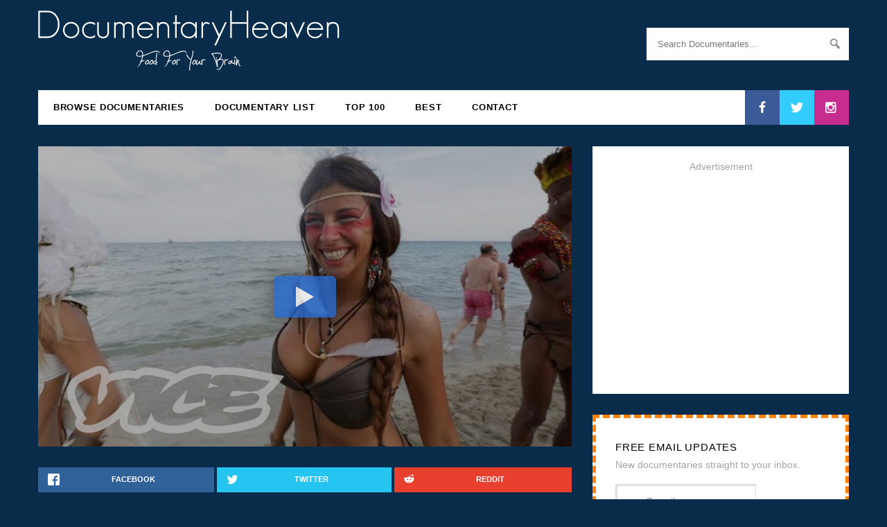

--- FILE ---
content_type: text/html; charset=utf-8
request_url: https://www.google.com/recaptcha/api2/aframe
body_size: 266
content:
<!DOCTYPE HTML><html><head><meta http-equiv="content-type" content="text/html; charset=UTF-8"></head><body><script nonce="uQhzWyXIlidb7DVntlkbhQ">/** Anti-fraud and anti-abuse applications only. See google.com/recaptcha */ try{var clients={'sodar':'https://pagead2.googlesyndication.com/pagead/sodar?'};window.addEventListener("message",function(a){try{if(a.source===window.parent){var b=JSON.parse(a.data);var c=clients[b['id']];if(c){var d=document.createElement('img');d.src=c+b['params']+'&rc='+(localStorage.getItem("rc::a")?sessionStorage.getItem("rc::b"):"");window.document.body.appendChild(d);sessionStorage.setItem("rc::e",parseInt(sessionStorage.getItem("rc::e")||0)+1);localStorage.setItem("rc::h",'1768093562764');}}}catch(b){}});window.parent.postMessage("_grecaptcha_ready", "*");}catch(b){}</script></body></html>